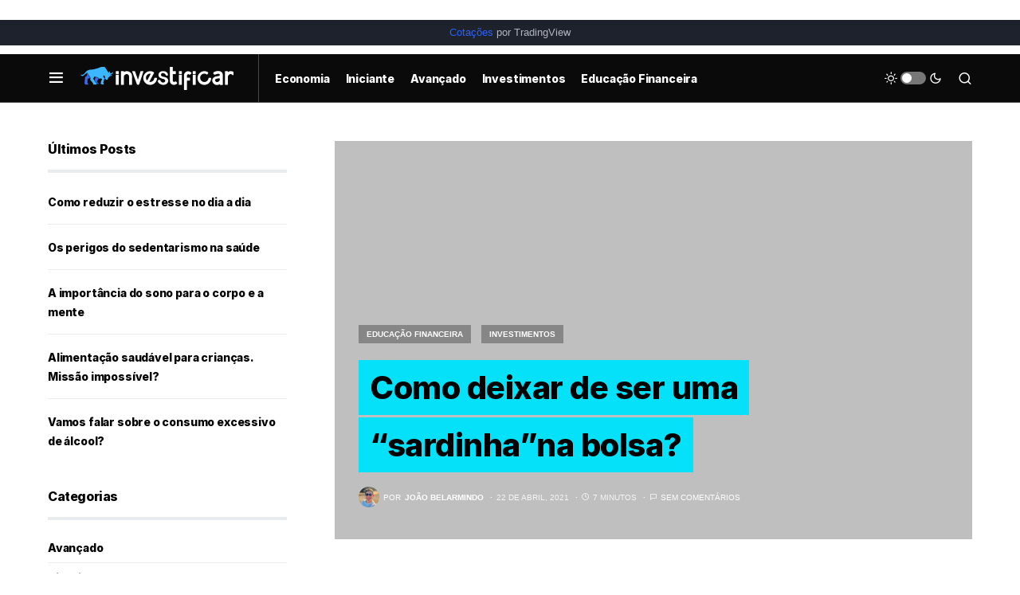

--- FILE ---
content_type: text/html; charset=utf-8
request_url: https://www.google.com/recaptcha/api2/aframe
body_size: 268
content:
<!DOCTYPE HTML><html><head><meta http-equiv="content-type" content="text/html; charset=UTF-8"></head><body><script nonce="g9NnkY5j3SB6IlqltN4ACw">/** Anti-fraud and anti-abuse applications only. See google.com/recaptcha */ try{var clients={'sodar':'https://pagead2.googlesyndication.com/pagead/sodar?'};window.addEventListener("message",function(a){try{if(a.source===window.parent){var b=JSON.parse(a.data);var c=clients[b['id']];if(c){var d=document.createElement('img');d.src=c+b['params']+'&rc='+(localStorage.getItem("rc::a")?sessionStorage.getItem("rc::b"):"");window.document.body.appendChild(d);sessionStorage.setItem("rc::e",parseInt(sessionStorage.getItem("rc::e")||0)+1);localStorage.setItem("rc::h",'1768469752961');}}}catch(b){}});window.parent.postMessage("_grecaptcha_ready", "*");}catch(b){}</script></body></html>

--- FILE ---
content_type: application/javascript; charset=utf-8
request_url: https://www.tradingview-widget.com/static/bundles/embed/76901.b9e19d21a580a2b88441.js
body_size: 16594
content:
"use strict";(self.webpackChunktradingview=self.webpackChunktradingview||[]).push([[76901],{207639:(e,t,_)=>{function i(e,...t){return e&&"object"==typeof e?(0===t.length||t.forEach((t=>{null!=t&&"object"==typeof t&&Object.keys(t).forEach((_=>{const o=e[_],r=t[_];if(r===e)return;const a=Array.isArray(r);if(r&&(s(r)||a)){let t;t=a?o&&Array.isArray(o)?o:[]:o&&s(o)?o:{},e[_]=i(t,r)}else void 0!==r&&(e[_]=r)}))})),e):e}function s(e){if(!e||"[object Object]"!==Object.prototype.toString.call(e))return!1;const t=Object.getPrototypeOf(e);if(!t)return!0;const _=Object.hasOwnProperty.toString,i=t.hasOwnProperty("constructor")&&t.constructor;return"function"==typeof i&&_.call(i)===_.call(Object)}_.d(t,{deepExtend:()=>i})},978956:(e,t,_)=>{_.d(t,{Delegate:()=>o});const i=(0,_(735566).getLogger)("Common.Delegate");function s(e){return!e.singleShot}class o{constructor(){this.fire=this._fireImpl.bind(this),this._listeners=[]}subscribe(e,t,_){this._listeners.push({object:e,member:t,singleShot:!!_,skip:!1})}unsubscribe(e,t){for(let _=0;_<this._listeners.length;++_){const i=this._listeners[_];if(i.object===e&&i.member===t){i.skip=!0,this._listeners.splice(_,1);break}}}unsubscribeAll(e){for(let t=this._listeners.length-1;t>=0;--t){const _=this._listeners[t];_.object===e&&(_.skip=!0,this._listeners.splice(t,1))}}destroy(){this._listeners=[]}_fireImpl(...e){const t=this._listeners;this._listeners=this._listeners.filter(s);const _=t.length;for(let s=0;s<_;++s){const _=t[s];if(!_.skip)try{_.member.apply(_.object||null,e)}catch(e){i.logError(`${e&&(e.stack||e.message)}`)}}}}},405942:(e,t,_)=>{_.d(t,{numOfDecimalPlaces:()=>o});var i=_(960521),s=_.n(i);function o(e){return(new(s())(e).toFixed().split(".")[1]||"").length}},954992:(e,t,_)=>{function i(e,t,_){if(t(e.value()))return void _();const i=s=>{t(s)&&(e.unsubscribe(i),_())};e.subscribe(i,{callWithLast:!0})}_.d(t,{callWhen:()=>i})},645778:(e,t,_)=>{_.d(t,{QUOTE_FIELDS:()=>s,QUOTE_FIELDS_CACHE:()=>o});var i=_(650151)
;const s=new Set(["pro_name","base_name","logo","logoid","currency-logoid","base-currency-logoid","source-logoid","short_name","web_site_url","pro_perm","timezone","current_session","last_price","lp_time","subsessions","prev_close_price","open_price","high_price","low_price","price_52_week_high","price_52_week_low","ask","ask_size","bid","bid_size","rch","rchp","rtc","rtc_time","data_frequency","reference-last-period-start","business_description","web_site_url","figi","number_of_employees","float_shares_outstanding","earnings_release_next_calendar_date","root","description","exchange","listed_exchange","type","country_code","provider_id","sector","typespecs","visible-plots-set","industry","currency_id","last_price","fractional","minmov","minmove2","pricescale","variable_tick_size","change","change_percent","volume","average_volume","market_cap_basic","market_cap_calc","total_revenue","earnings_per_share_basic_ttm","price_earnings_ttm","beta_1_year","dps_common_stock_prim_issue_fy","dividends_yield","earnings_release_next_date","earnings_per_share_forecast_next_fq","earnings_publication_type_next_fq","earnings_release_date","earnings_per_share_fq","earnings_per_share_forecast_fq","forecast_raw","last_release_date","next_release_date","reference_last_period","fundamental_currency_code","number_of_employees","web_site_url","business_description","founded","ceo","float_shares_outstanding","total_shares_outstanding","dividend_payout_ratio_ttm","dividends_yield_current","dividend_ex_date_upcoming","dividend_amount_upcoming","dividend_amount_recent","dividend_ex_date_recent","dividend_amount_h","dividend_payment_date_upcoming","dividend_payment_date_recent","total_revenue_fq_h","total_revenue_fy_h","net_income_fy_h","net_income_fq_h","total_assets_fy_h","total_assets_fq_h","total_liabilities_fy_h","total_liabilities_fq_h","cash_f_operating_activities_fy_h","cash_f_operating_activities_fq_h","cash_f_investing_activities_fy_h","cash_f_investing_activities_fq_h","cash_f_financing_activities_fy_h","cash_f_financing_activities_fq_h","fiscal_period_fy_h","fiscal_period_fq_h","fiscal_period_fh_h","earnings_release_date_fq_h","earnings_release_next_date_fq","earnings_per_share_forecast_next_fq","earnings_per_share_forecast_fq_h","earnings_per_share_fq_h","earnings_fiscal_period_fq_h","next_earnings_fiscal_period_fq","is_next_earnings_release_date_estimated","symbol-primaryname","currency_code","rates_mc","rates_fy","rates_ttm","measure","value_unit_id","value-unit-id","update_mode","language","local_description","short_description","source","source2","format","recommendation_mark","last_report_frequency","price_target_estimates_num","price_target_average","update_mode_seconds","recommendation_total","recommendation_buy","recommendation_over","recommendation_hold","recommendation_under","recommendation_sell","recommendation_total","price_target_high","price_target_low","rates_pt","rates_pt","total_revenue_fy_h","total_revenue_fq_h","total_revenue_fh_h","net_income_fy_h","net_income_fq_h","net_income_fh_h","total_assets_fy_h","total_assets_fq_h","total_assets_fh_h","total_liabilities_fy_h","total_liabilities_fq_h","total_liabilities_fh_h","cash_f_operating_activities_fy_h","cash_f_operating_activities_fq_h","cash_f_operating_activities_fh_h","cash_f_investing_activities_fy_h","cash_f_investing_activities_fq_h","cash_f_investing_activities_fh_h","cash_f_financing_activities_fy_h","cash_f_financing_activities_fq_h","cash_f_financing_activities_fh_h","fiscal_period_fy","fiscal_period_fq","fiscal_period_fh","earnings_release_date_fq_h","earnings_release_date_fy_h","earnings_release_date_fh_h","earnings_release_next_date_fq","earnings_release_next_date_fy","earnings_release_next_date_fh","earnings_release_next_time","earnings_release_time","is_next_earnings_release_date_estimated","earnings_per_share_forecast_next_fq","earnings_per_share_forecast_next_fy","earnings_per_share_forecast_next_fh","earnings_per_share_forecast_fq_h","earnings_per_share_forecast_fy_h","earnings_per_share_forecast_fh_h","earnings_per_share_fq_h","earnings_per_share_fy_h","earnings_per_share_fh_h","earnings_fiscal_period_fq_h","earnings_fiscal_period_fy_h","earnings_fiscal_period_fh_h","next_earnings_fiscal_period_fq","next_earnings_fiscal_period_fy","next_earnings_fiscal_period_fh","revenue_fq_h","revenue_fy_h","revenue_fh_h","revenue_forecast_fq_h","revenue_forecast_fy_h","revenue_forecast_fh_h","revenue_forecast_next_fq","revenue_forecast_next_fy","revenue_forecast_next_fh","revenue_seg_by_business_h","revenue_seg_by_region_h","total_revenue_fy","total_revenue_fq","total_revenue_fh","gross_profit_fy","gross_profit_fq","gross_profit_fh","ebitda_fy","ebit_fy","net_income_fy","net_income_fq","net_income_fh","total_debt_fy_h","total_debt_fq_h","total_debt_fh_h","free_cash_flow_fy_h","free_cash_flow_fq_h","free_cash_flow_fh_h","cash_n_equivalents_fy_h","cash_n_equivalents_fq_h","cash_n_equivalents_fh_h","total_current_assets_fy","total_current_assets_fq","total_current_assets_fh","total_current_liabilities_fy","total_current_liabilities_fq","total_current_liabilities_fh","total_non_current_assets_fy","total_non_current_assets_fq","total_non_current_assets_fh","total_non_current_liabilities_fy","total_non_current_liabilities_fq","total_non_current_liabilities_fh","loans_net_fy","loans_net_fy_h","loans_net_fq_h","loans_net_fh_h","total_deposits_fy","total_deposits_fy_h","total_deposits_fq_h","total_deposits_fh_h","loan_loss_allowances_fy","loan_loss_allowances_fy_h","loan_loss_allowances_fq_h","loan_loss_allowances_fh_h","reserve_to_total_capital_fy_h","reserve_to_total_capital_fq_h","reserve_to_total_capital_fh_h","unearned_premium_to_total_capital_fy_h","unearned_premium_to_total_capital_fq_h","unearned_premium_to_total_capital_fh_h","insurance_reserves_fy_h","insurance_reserves_fq_h","insurance_reserves_fh_h","policy_claims_fy_h","policy_claims_fq_h","policy_claims_fh_h","premiums_earned_fy_h","premiums_earned_fq_h","premiums_earned_fh_h","price_earnings_fq_h","price_earnings_fy_h","price_earnings_fh_h","price_sales_fq_h","price_sales_fy_h","price_sales_fh_h","diluted_net_income_ttm","total_revenue_ttm","price_earnings_current","price_sales_current","isin-displayed","cusip","interest_income_fy_h","interest_income_fq_h","interest_income_fh_h","non_interest_income_fy_h","non_interest_income_fq_h","non_interest_income_fh_h","website","doc","explorer","sources","contracts","crypto_common_categories","crypto_asset","community","dividends_availability","earnings_availability","financials_availability","documents","etf_asset_type_exposure","etf_region_exposure","top_holdings","unit-id","options-info","interest_income_fy","interest_income_fq","interest_income_fh","non_interest_income_fy","non_interest_income_fq","non_interest_income_fh","interest_expense_fy","interest_expense_fq","interest_expense_fh","loan_loss_provision_fy","loan_loss_provision_fq","loan_loss_provision_fh","non_interest_expense_fy","non_interest_expense_fq","non_interest_expense_fh","non_oper_income_fy","non_oper_income_fq","non_oper_income_fh","unusual_expense_inc_fy","unusual_expense_inc_fq","unusual_expense_inc_fh","pretax_income_fy","pretax_income_fq","pretax_income_fh","income_tax_fy","income_tax_fq","income_tax_fh","after_tax_other_income_fy","after_tax_other_income_fq","after_tax_other_income_fh","total_non_oper_income_fy","total_non_oper_income_fq","total_non_oper_income_fh","oper_income_fy","oper_income_fq","oper_income_fh","operating_expenses_fy","operating_expenses_fq","operating_expenses_fh","cost_of_goods_fy","cost_of_goods_fq","cost_of_goods_fh","equity_in_earnings_fy","equity_in_earnings_fq","equity_in_earnings_fh","minority_interest_exp_fy","minority_interest_exp_fq","minority_interest_exp_fh","discontinued_operations_fy","discontinued_operations_fq","discontinued_operations_fh","front_contract","pointvalue","unit_id","expiration","aum","asset_class","focus","expense_ratio","launch_date","issuer","brand","homepage","index_tracked","actively_managed","fund_view_mode","common_equity_tier1_ratio_fy_h","common_equity_tier1_ratio_fq_h","common_equity_tier1_ratio_fh_h","tier1_capital_ratio_fy_h","tier1_capital_ratio_fq_h","tier1_capital_ratio_fh_h","total_capital_ratio_fy_h","total_capital_ratio_fq_h","total_capital_ratio_fh_h","preferred_stock_carrying_value_fh","preferred_stock_carrying_value_fq","total_debt_fq","minority_interest_fh","minority_interest_fq","cash_n_short_term_invest_fq","cash_n_due_f_banks_fh","cash_n_due_f_banks_fq","enterprise_value_current","etf_holdings_count","contract-description","reference-last-period","all_time_high","all_time_high_day","all_time_low","all_time_low_day","outstanding_amount","nominal_value","denom_min","current_coupon","coupon_type_general","coupon_frequency","yield_to_maturity","maturity-date","days_to_maturity","bond_issuer","issue_date","bond_issuer_stock_symbol","total_issued_amount","paid_amount","bond_snp_rating_lt_h","placement_type","duration_type","maturity_type","offer_type","redemption_type","conversion_option","sinking_fund","ownership_form","daily-summary-ast","issue_status","coupon_h","sinking_fund_next_date","sinking_fund_min_amount_next","call_next_date","redemptions_h","call_notice_days","put_next_date","put_notice_days_min","seniority_level","inflation_protection","pledge_status","bond_issuer_country_of_risk","bond_issuer_cr_parent","credit_enhancement_type","credit_enhancement_status","use_of_proceeds","bond_issuer_snp_rating_lt_h","bond_issuer_snp_rating_st_h","bond_agents_tr","first_bar_time_1d","financial-indicator-id","exchange-info","underlying-symbol","strike","lotsize","option-style","has_bonds","open_time","has_bonds","dex_buys_15m","dex_sells_15m","dex_buy_volume_15m","dex_sell_volume_15m","dex_buyers_15m","dex_sellers_15m","dex_buys_1h","dex_sells_1h","dex_buy_volume_1h","dex_sell_volume_1h","dex_buyers_1h","dex_sellers_1h","dex_buys_4h","dex_sells_4h","dex_buy_volume_4h","dex_sell_volume_4h","dex_buyers_4h","dex_sellers_4h","dex_buys_12h","dex_sells_12h","dex_buy_volume_12h","dex_sell_volume_12h","dex_buyers_12h","dex_sellers_12h","dex_buys_24h","dex_sells_24h","dex_buy_volume_24h","dex_sell_volume_24h","dex_buyers_24h","dex_sellers_24h","dex_converted_symbol","dex_trading_volume_24h","dex_created_time","dex_currency","dex_currency_logoid","blockchain_addresses_urls","blockchain_addresses","base_currency","available_data_range_begin_date","available_data_range_end_date","has_etf_ownership","symbol_primary_listing","metric_ytm"]),o=new class{
constructor(e){this._cache=new Map,this._times=new Map,this._fields=[...e.fields]}update(e,t,_){const s=(0,i.ensureDefined)(e.symbolname),o=Date.now();if(this._cache.has(s)||this._cache.set(s,{symbolname:s,status:e.status,values:{}}),this._times.has(s)||this._times.set(s,new Map),"error"===e.status)return;const r=(0,i.ensureDefined)(this._cache.get(s)),a=(0,i.ensureDefined)(this._times.get(s));r.status=e.status;for(const i of this._fields)t.has(i)&&(_||void 0!==e.values[i])&&(r.values[i]=e.values[i],a.set(i,o))}get(e){return this._cache.get(e)??null}getTimes(e){return this._times.get(e)??null}fields(){return this._fields}}({fields:s})},150051:(e,t,_)=>{_.d(t,{QuoteSessionMultiplexer:()=>u});var i=_(920057),s=_(290484),o=_(446658),r=_(650151),a=_(978956),n=_(207639),l=_(900608),c=_(645778),d=_(761637);let m=!1;var h=_(332906);class u{constructor(e){this.onConnect=new a.Delegate,this.onDisconnect=new a.Delegate,this._connected=!1,this._subscriptions={},this._symbol_data={},this._delayUpdateFastSymbols=(0,s.default)(this._updateFastSymbols,250),this._throttledSymbolData={},this._extensions={},this.options={throttleTimeout:125,...e},this._session=new h.QuoteSession(e.api,["multiplexer",e.name,(0,l.randomHash)()].filter(Boolean).join("_")),this.options.extensions?.formatter&&(this._extensions.formatter=this.options.extensions.formatter(this)),this.options.extensions?.snapshot&&(this._extensions.snapshot=this.options.extensions.snapshot(this)),this.connect()}destroy(){this._session.destroy(),this._connected=!1,this.onDisconnect.fire()}internals(){return{session:()=>this._session,subscriptions:()=>this._subscriptions,data:()=>this._symbol_data}}connect(){this._session.connect(this.quoteHandler.bind(this))}quoteHandler(e){const{method:t,params:_}=e;switch(t){case"connected":this._connected||(this._connected=!0,this.onConnected());break;case"quote_list_fields":break;case"quote_symbol_data":this._connected&&this.onSymbolData(_[0]);break;case"quote_completed":this._connected&&this.onSymbolData({symbolname:_[0],complete:performance.now(),values:{}});break;case"disconnected":this._connected&&(this._connected=!1,this.onDisconnect.fire())}}onConnected(){this.setFields();const e=Object.keys(this._symbol_data);e.length&&(this._session.quoteAddSymbols(e),this._delayUpdateFastSymbols()),this.onConnect.fire()}setFields(){const{fields:e}=this.options;e&&e.length&&this._session.quoteSetFields(e)}onSymbolData(e){try{e.status&&c.QUOTE_FIELDS_CACHE.update(e,c.QUOTE_FIELDS,!1)}catch(e){}const t=e.symbolname;let _=this._throttledSymbolData[t];m&&(delete e.values.prev_close_price,void 0!==e.values.regular_close&&(e.values.prev_close_price=e.values.regular_close)),_||(_=this._throttledSymbolData[t]={fnDispatch:(0,i.default)(this.dispatchSymbolData.bind(this),this.options.throttleTimeout)}),_.cache?(0,n.deepExtend)(_.cache,e):_.cache=e,_.fnDispatch(t)}dispatchSymbolData(e){const t=this._symbol_data[e],_=this._throttledSymbolData[e].cache;if(delete this._throttledSymbolData[e].cache,this._symbol_data[e]){(0,n.deepExtend)(t,_),
t.values&&this._parseUpdateMode(t.values);for(const i in this._subscriptions){const s=this._subscriptions[i];if(s.has(e)){[...(0,r.ensureDefined)(s.get(e))].forEach((e=>{e(t,_)}))}}}}subscribe(e,t,_){this._subscriptions[e]=this._subscriptions[e]||new Map;const i=this._subscriptions[e];t=Array.isArray(t)?[...t]:[t];const s=[];t.forEach((e=>{this._symbol_data[e]?i&&i.has(e)||this._symbol_data[e].subscribers_count++:(this._symbol_data[e]={subscribers_count:1},s.push(e)),i.has(e)||i.set(e,[]);const t=(0,r.ensureDefined)(i.get(e));t.push(_),t.fast=!0,this._symbol_data[e]&&this._symbol_data[e].values&&_(this._symbol_data[e],this._symbol_data[e])})),s.length&&this._connected&&(this._session.quoteAddSymbols(s),this._delayUpdateFastSymbols())}unsubscribe(e,t,_){t=Array.isArray(t)?[...t]:[t];const i=this._subscriptions[e],s=[];for(let o=0;o<t.length;o++){const a=t[o];if(i)if(i.has(a)&&_){const e=(0,r.ensureDefined)(i.get(a)),t=e.indexOf(_);~t&&e.splice(t,1),e.length||i.delete(a)}else i.delete(a);i&&0===i.size&&delete this._subscriptions[e],this._symbol_data.hasOwnProperty(a)&&(i&&!i.has(a)&&this._symbol_data[a].subscribers_count--,this._symbol_data[a].subscribers_count||(delete this._symbol_data[a],s.push(a)))}s.length&&this._connected&&(this._session.quoteRemoveSymbols(s),this._delayUpdateFastSymbols())}setFastSymbols(e,t){if(this._subscriptions[e]){const _=this._subscriptions[e],i=Array.from(_.keys());for(let e=0;e<i.length;++e){const s=i[e];(0,r.ensureDefined)(_.get(s)).fast=-1!==t.indexOf(s)}}this._delayUpdateFastSymbols()}snapshot(e){return void 0===this._extensions.snapshot?Promise.reject("No formatter extension provided"):this._extensions.snapshot(e)}formatter(e,t){return void 0===this._extensions.formatter?Promise.reject("No formatter extension provided"):this._extensions.formatter(e,t)}_updateFastSymbols(){if(!this._connected)return;const e=this._fastSymbols();0===e.length?this._session.quoteHibernateAll():this._session.quoteFastSymbols(e)}_fastSymbols(){let e=[];for(const t in this._subscriptions){const _=this._subscriptions[t],i=Array.from(_.keys());for(let t=0;t<i.length;++t){const s=i[t];(0,r.ensureDefined)(_.get(s)).fast&&e.push(s)}}return e=(0,o.default)(e),e}_parseUpdateMode(e){(0,d.normalizeUpdateMode)(e)}}},332906:(e,t,_)=>{_.d(t,{QuoteSession:()=>s});var i=_(900608);class s{constructor(e,t=(0,i.randomHash)()){this._sessionstarted=!1,this._globalHandler=null,this._chartApi=e,this._sessionid="qs_"+t}destroy(){this._sessionstarted&&(this._chartApi.quoteDeleteSession(this._sessionid),this._sessionstarted=!1)}connected(){return this._chartApi.connected()}connect(e){this._globalHandler=e,this._chartApi.createSession(this._sessionid,this),this._chartApi.connect()}disconnect(){this._chartApi.disconnect()}quoteAddSymbols(e){this._chartApi.quoteAddSymbols(this._sessionid,e)}quoteRemoveSymbols(e){this._chartApi.quoteRemoveSymbols(this._sessionid,e)}quoteFastSymbols(e){this._chartApi.quoteFastSymbols(this._sessionid,e)}quoteSetFields(e){this._chartApi.quoteSetFields(this._sessionid,e)}onMessage(e){switch(e.method){
case"connected":this._sessionstarted||(this._chartApi.quoteCreateSession(this._sessionid),this._sessionstarted=!0);break;case"disconnected":this._sessionstarted=!1}this._globalHandler?.(e)}quoteHibernateAll(){this._chartApi.quoteHibernateAll(this._sessionid)}}},659863:(e,t,_)=>{new class{constructor(e,t){this._test=e[t]={}}provide(e,t){this._test[e]=t}}(window,"qaGlobals")},175203:(e,t,_)=>{_.d(t,{telemetry:()=>c});var i=_(251924),s=_(954912),o=_(638456),r=_(314802);_(659863);const a=(0,_(735566).getLogger)("Common.Telemetry"),n={default:15e3,site:3e5},l=["before_websocket_connection_time_frame","websocket_connection_time_frame","first_series_full_time_frame","page_full_load_time_frame","page_load_time_frame"];const c=new class{constructor(){this.reportSent=new i.Delegate,this.timeCounters={series:{marks:[]},study:{},pine:{}},this._timeoutIds={},this._commonAdditionalData={cluster:null,userId:"0"},this._reportStash={}}setSessionInfo(e){const t=this._parseCluster(e);null!==t&&(this._commonAdditionalData.cluster=t)}sendReport(e,t,_){if(!this._isAbleToSendReport(t))return;const i=this._getSubserviceType(e),s=this._getHost(e,i);if(null!==s){if(_=void 0===_?{count:1}:_,this._addReportToStash(_,t,s),!this._timeoutIds[e]){const t=n[e]??n.default;this._timeoutIds[e]=setTimeout(this._sendTelemetryToService.bind(this,e,s),t)}}else a.logError(`Unable to get host for counter: ${t}, metric type: ${e}, serivce type: ${i}`)}sendChartReport(e,t,_=!0){this._sendServiceSpecifiedReport("charts",e,t,_)}sendLineToolsStorageReport(e,t,_=!0){this._sendServiceSpecifiedReport("line_tools_storage",e,t,_)}_sendServiceSpecifiedReport(e,t,_,i=!0){this._updateUserInfo(),_=void 0===_?{count:1}:_,i&&(_=this._appendCommonAdditionalInfo(_,["cluster","userId"])),this.sendReport(e,t,_)}_updateUserInfo(){const e="user"in window&&"id"in window.user?window.user.id:"0";this._commonAdditionalData.userId=String(e)}_isAbleToSendReport(e){const t=window.TELEMETRY_HOSTS,_=l.includes(e),i=Boolean(window.TradingView?.onChartPage||(0,o.onWidget)());return t&&(!_||i)}_sendTelemetryToService(e,t){if(this._reportStash.hasOwnProperty(t)){const e=this._cropParams(this._reportStash[t]),_=this._renameAllParams(e),i={event:"report_stash",params:this._cleanAllParams(_)};a.logDebug(`Report to host: ${t}; stash: ${JSON.stringify(this._reportStash[t])}`),this.reportSent.fire(this._reportStash[t]),delete this._reportStash[t],(0,s.fetch)(`${t}/report`,{method:"POST",body:JSON.stringify(i)})}this._timeoutIds[e]=null}_getHost(e,t){const _=window.TELEMETRY_HOSTS,i=_[e]&&_[e][t];return Boolean(i)?i:null}_getSubserviceType(e){if(!["charts","site"].includes(e))return"all";let t="free";const _=window.user.is_pro;return"charts"===e&&(0,r.isOnMobileAppPage)("old")?t=_?"ios_pro":"ios_free":"charts"===e&&(0,r.isOnMobileAppPage)("new")?t=_?"android_pro":"android_free":(0,o.onWidget)()?t="widget":_&&(t="pro"),t}_parseCluster(e){let t;try{t=JSON.parse(e).session_id}catch(e){return a.logError("Could not parse cluster id (session id)"),null}const _=/(.*@)(.*)/gi.exec(t)
;return null!==_&&_.length>=3?_[2]:null}_appendCommonAdditionalInfo(e,t){return t.forEach((t=>{t in this._commonAdditionalData&&(e.additional=e.additional||{},e.additional[t]=this._commonAdditionalData[t])})),e}_cropParams(e){for(const t in e)e.hasOwnProperty(t)&&e[t].length>1e3&&(e.too_much_metrics_frame=e.too_much_metrics_frame??[],e.too_much_metrics_frame.push({value:e[t].length,additional:{event:t}}),delete e[t]);return e}_renameAllParams(e){const t={};for(const _ in e)e.hasOwnProperty(_)&&(t[_]=[],e[_].forEach((e=>{t[_].push(this._renameEntryParams(e))})));return t}_renameEntryParams(e){const t={count:"c",value:"v",text:"t",additional:"a"};return Object.keys(e).reduce(((_,i)=>(_[t[i]]=e[i],_)),{})}_cleanAllParams(e){const t={};for(const _ in e)if(e.hasOwnProperty(_)){t[_]=[];const i={c:0};e[_].forEach((e=>{const s=this._cleanEntryParams(e),o=Object.keys(s).length;1===o&&void 0!==s.c?i.c+=s.c:o>0&&t[_].push(s)})),i.c>0&&t[_].push(i),0===t[_].length&&delete t[_]}return t}_cleanEntryParams(e){const t=Object.keys(e).reduce(((t,_)=>"c"!==_&&"t"!==_||e[_]?(t[_]=e[_],t):t),{});return"c"in t||"v"in t||"t"in t?t:{}}_addReportToStash(e,t,_){_ in this._reportStash||(this._reportStash[_]={}),t in this._reportStash[_]||(this._reportStash[_][t]=[]),Object.keys(e).length>0&&this._reportStash[_][t].push(e)}}},114603:(e,t,_)=>{_.d(t,{formatNumber:()=>r,parseNumber:()=>n});var i=_(960521),s=_(259332),o=_(680574);function r(e,t,_,s,o){if(!Number.isFinite(e))return`${e}`;const r=-1===Math.sign(e)?"-":"";e=Math.abs(e);let a=void 0===_?e.toString():e.toFixed(_);if(a.includes("e")){if(!s)return`${r}${a.replace(".",t.decimalSign)}`;{const _=new i.Big(e);if(a=_.lt(1)?_.toFixed():_.toString(),a.includes("e"))return`${r}${a.replace(".",t.decimalSign)}`}}const n=a.split("."),l=n[0];let c=n[1];const d=function(e,t){let _=e.length;const i=[];for(;_>0;)i.unshift(e.slice(Math.max(_-3,0),_)),_-=3;return i.join(t)}(l,t.groupingSeparator);return void 0!==_&&(c=0===_?void 0:e.toFixed(_).slice(-_)),void 0!==o&&void 0!==c&&(c=function(e,t){let _=e.length-1;for(let i=_;i>=t&&"0"===e[i];i-=1)_-=1;return e.slice(0,_+1)}(c,o)),c?`${r}${d}${t.decimalSign}${c}`:`${r}${d}`}const a=(0,s.default)((e=>{const t=e.replace(/[-[\]{}()*+?.,\\^$|#\s]/g,"\\$&");return new RegExp(t,"gm")}));function n(e,t){if(/^(NaN|[+|-]?Infinity)$/.test(e))return parseFloat(e);e=(0,o.stripLTRMarks)(e);const _=a(t.groupingSeparator);return _&&(e=e.replace(_,"")),e=e.replace(t.decimalSign,"."),/^(\+|-)?\d+(\.\d+|\.)?(e(\+|-)?\d+)?$/.test(e)?parseFloat(e):NaN}},804805:(e,t,_)=>{let i;_.d(t,{formatterOptions:()=>s,getNumberFormat:()=>c});const s={decimalSign:".",decimalSignFractional:"'"};const o={groupingSeparator:",",decimalSign:"."},r={groupingSeparator:".",decimalSign:","},a={groupingSeparator:" ",decimalSign:","},n={groupingSeparator:"",decimalSign:"."},l=new Map([["en",o],["th",o],["ja",o],["ko",o],["zh",o],["zh_TW",o],["ar",o],["he_IL",o],["ms_MY",o],["vi",o],["de",r],["es",r],["it",r],["tr",r],["pt",r],["id_ID",r],["fr",a],["pl",a],["ru",a]]);function c(e){if(e)return{
decimalSign:s.decimalSign,groupingSeparator:""};const t=i||window.language||"";return l.get(t)??n}},236798:(e,t,_)=>{_.d(t,{DecimalPriceFormatterImpl:()=>c});var i=_(960521),s=_(735566),o=_(99062),r=_(114603),a=_(866893),n=_(804805);const l=(0,s.getLogger)("Chart.DecimalPriceFormatter");class c extends o.PriceFormatterImplementationBase{constructor(e){super(e);const{minMove2:t,ignoreLocaleNumberFormat:_,noExponentialForm:i}=e;void 0!==t&&10!==t&&0!==t&&1!==t&&l.logDebug("invalid minmove2"),this._ignoreLocaleNumberFormat=_,this._noExponentialForm=i}hasForexAdditionalPrecision(){return 10===this._minMove2}_parseUnsigned(e,t){return this._parseAsDecimal(e,t)}_formatUnsigned(e,t){const{tailSize:_,cutFractionalByPrecision:i=!1,variableMinTickDataPrice:s,ignoreLocaleNumberFormat:r,noExponentialForm:a,removeAllEndingZeros:n=!1}=t,l={price:Math.abs(e),priceScale:this._priceScale,minMove:this._minMove,fractionalLength:this._fractionalLength,tailSize:_,cutFractionalByPrecision:i,ignoreLocaleNumberFormat:r,noExponentialForm:a,removeAllEndingZeros:n};return void 0!==this._variableMinTickData&&(Object.assign(l,(0,o.variableMinTickParamsByPrice)(!1,this._variableMinTickData,s??l.price)),this._ignoreMinMove&&(l.minMove=1)),this._formatAsDecimal(l)}_formatAsDecimal(e){const{price:t,priceScale:_,minMove:s,fractionalLength:o=0,tailSize:l=0,cutFractionalByPrecision:c,ignoreLocaleNumberFormat:d=this._ignoreLocaleNumberFormat,noExponentialForm:m=this._noExponentialForm,removeAllEndingZeros:h}=e,u=(0,n.getNumberFormat)(d);if(t>=1e21&&!m)return t.toString().replace(".",u.decimalSign);const p=Math.pow(10,l)*_/(c?1:s),g=1/p;let f;if(p>1)f=Math.floor(t);else{const e=Math.floor(Math.round(t/g)*g);f=0===Math.round((t-e)/g)?e:e+g}let b="";if(p>1){let e=c?new i.Big(t).mul(p).round(void 0,0).minus(new i.Big(f).mul(p)).toNumber():parseFloat((Math.round(t*p)-f*p).toFixed(o));e>=p&&(e-=p,f+=1),e=c?new i.Big(e).round(o,0).toNumber():parseFloat(e.toFixed(o))*s;const _=(0,a.numberToStringWithLeadingZero)(e,o+l);if(!m&&t<1&&o>=10&&_.startsWith("0000")){let e=4;for(let t=e;t<_.length&&"0"===_[t];t++)e++;const t=this._removeEndingZeros(_.slice(e),o);return""===t?"0":`0${u.decimalSign}${t}e-${e}`}const r=this._removeEndingZeros(_,h?_.length:l);b=r?u.decimalSign+r:r}const y=(0,r.formatNumber)(f,u,void 0,m);return y.includes("e")?y:y+b}_parseAsDecimal(e,t={}){const{ignoreLocaleNumberFormat:_}=t,i=(0,n.getNumberFormat)(this._ignoreLocaleNumberFormat||_),s=(0,r.parseNumber)(e,i);return Number.isFinite(s)?{value:s,res:!0,suggest:this.formatImpl(s)}:{error:this._formatterErrors.custom,res:!1}}}},766768:(e,t,_)=>{_.d(t,{FractionalPriceFormatterImpl:()=>l});var i=_(650151),s=_(735566),o=_(99062),r=_(866893),a=_(804805);const n=(0,s.getLogger)("Chart.FractionalPriceFormatter");class l extends o.PriceFormatterImplementationBase{constructor(e){super(e);const{minMove2:t}=e;null!=t&&t>0&&2!==t&&4!==t&&8!==t&&n.logDebug("invalid minmove2")}hasForexAdditionalPrecision(){return!1}_parseUnsigned(e){
return this._minMove2?this._parseAsDoubleFractional(e):this._parseAsSingleFractional(e)}_formatUnsigned(e,t){const{tailSize:_,variableMinTickDataPrice:s}=t,r={price:Math.abs(e),priceScale:this._priceScale,minMove:this._minMove,minMove2:this._minMove2,fractionalLength:(0,i.ensureDefined)(this._fractionalLength),tailSize:_};return void 0!==this._variableMinTickData&&Object.assign(r,(0,o.variableMinTickParamsByPrice)(!0,this._variableMinTickData,s??r.price)),this._formatAsFractional(r)}_parseAsSingleFractional(e){let t=o.intRegexp.exec(e);if(t){const t=parseFloat(e);return{value:t,res:!0,suggest:this.formatImpl(t)}}if(t=new RegExp("^(-?)([0-9]+)\\"+a.formatterOptions.decimalSignFractional+"([0-9]+)$").exec(e),t){const e=!!t[1],_=parseInt(t[2]),i=this._priceScale,s=this._patchFractPart(parseInt(t[3]),1,i);if(s>=i||s<0)return{error:this._formatterErrors.fraction,res:!1};let o=_+s/i;return e&&(o=-o),{value:o,res:!0,suggest:this.formatImpl(o)}}return{error:this._formatterErrors.custom,res:!1}}_parseAsDoubleFractional(e){let t=o.intRegexp.exec(e);if(t){const t=parseFloat(e);return{value:t,res:!0,suggest:this.formatImpl(t)}}if(t=new RegExp("^(-?)([0-9]+)\\"+a.formatterOptions.decimalSignFractional+"([0-9]+)\\"+a.formatterOptions.decimalSignFractional+"([0-9]+)$").exec(e),t){const e=!!t[1],_=parseInt(t[2]),i=void 0!==this._minMove2&&null!==this._minMove2?this._minMove2:NaN,s=this._priceScale/i,o=this._minMove2,r=this._patchFractPart(parseInt(t[3]),1,s),a=this._patchFractPart(parseInt(t[4]),2,o);if(r>=s||r<0)return{error:this._formatterErrors.fraction,res:!1};if(null!=o&&a>=o||a<0)return{error:this._formatterErrors.secondFraction,res:!1};let n=null!=o?_+r/s+a/(s*o):NaN;return e&&(n=-n),{value:n,res:!0,suggest:this.formatImpl(n)}}return{error:this._formatterErrors.custom,res:!1}}_patchFractPart(e,t,_){const i={0:0,5:1},s={0:0,2:1,5:2,7:3},o={0:0,1:1,2:2,3:3,5:4,6:5,7:6,8:7};return 2===_?void 0===i[e]?-1:i[e]:4===_?void 0===s[e]?-1:s[e]:8===_&&2===t?void 0===o[e]?-1:o[e]:e}_formatAsFractional(e){const{price:t,tailSize:_,priceScale:i,minMove:s,minMove2:o,fractionalLength:n}=e,l=i/s;let c=Math.floor(t),d=_?Math.floor(t*l)-c*l:Math.round(t*l)-c*l;d===l&&(d=0,c+=1);let m="";if(_){let e=(t-c-d/l)*l;e=Math.round(e*Math.pow(10,_)),m=(0,r.numberToStringWithLeadingZero)(e,_),m=this._removeEndingZeros(m,_)}if(!n)throw new Error("_fractionalLength is not calculated");let h="";if(o){const e=d%o;d=(d-e)/o;const t=(0,r.numberToStringWithLeadingZero)(d,n),_=this._getFractPart(e,2,o);h=t+a.formatterOptions.decimalSignFractional+_}else d=this._getFractPart(d,1,i),h=(0,r.numberToStringWithLeadingZero)(d*s,n);return c.toString()+a.formatterOptions.decimalSignFractional+h+m}_getFractPart(e,t,_){const i=[0,5],s=[0,2,5,7],o=[0,1,2,3,5,6,7,8];return 2===_?void 0===i[e]?-1:i[e]:4===_?void 0===s[e]?-1:s[e]:8===_&&2===t?void 0===o[e]?-1:o[e]:e}}},99062:(e,t,_)=>{_.d(t,{PriceFormatterImplementationBase:()=>c,calculateDecimal:()=>n,intRegexp:()=>a,variableMinTickParamsByPrice:()=>l});var i=_(650151),s=_(444372),o=_(601316),r=_(680574)
;const a=new RegExp(/^(-?)[0-9]+$/);function n(e,t,_,i){let s=0;if(e>0&&t>0){let t=e;for(_&&i&&(t/=i);t>1;)t/=10,s++}return s}function l(e,t,_){const s=(0,i.ensureNotNull)((0,o.getMinTickData)({price:_,minTick:null,variableMinTickData:t,shouldCheckForEquality:!0})),{priceScale:r,minMove:a,minMove2:l}=s;return{priceScale:r,minMove:a,fractionalLength:n(r,a,e,l)}}class c{constructor(e){this._formatterErrors={custom:s.t(null,void 0,_(366123)),fraction:s.t(null,void 0,_(339643)),secondFraction:s.t(null,void 0,_(370784))};const{priceScale:t,minMove:i,minMove2:r,ignoreMinMove:a,variableMinTick:n,fractionalLength:l}=e;this._priceScale=t,this._minMove=i,this._minMove2=r,this._ignoreMinMove=a,this._variableMinTickData=void 0===n?void 0:(0,o.makeVariableMinTickData)({priceScale:t,minMove:i,minMove2:r},n),this._fractionalLength=l}formatImpl(e,t={}){const{signPositive:_,signNegative:i=!0,tailSize:s,cutFractionalByPrecision:o=!1,useRtlFormat:a=!0,variableMinTickDataPrice:n,ignoreLocaleNumberFormat:l,noExponentialForm:c,removeAllEndingZeros:d}=t;let m="";e<0?m=!1===i?"":"−":e&&!0===_&&(m="+");const h=this._formatUnsigned(Math.abs(e),{tailSize:s,cutFractionalByPrecision:o,variableMinTickDataPrice:n,ignoreLocaleNumberFormat:l,noExponentialForm:c,removeAllEndingZeros:d}),u="0"===h?h:m+h;return a?(0,r.forceLTRStr)(u):u}parse(e,t){return"+"===(e=(e=(0,r.stripLTRMarks)(e)).replace("−","-"))[0]&&(e=e.substring(1)),this._parseUnsigned(e,t)}_removeEndingZeros(e,t){for(let _=0;_<t&&"0"===e[e.length-1];_++)e=e.substring(0,e.length-1);return e}}},864671:(e,t,_)=>{function i(e,t,_,i,s){let o="";if(i=i?"; path="+i:"",s=s?"; domain="+s:"",_){const e=new Date;e.setTime(e.getTime()+24*_*60*60*1e3),o="; expires="+e.toUTCString()}else o="";document.cookie=e+"="+t+o+s+i}function s(e){const t=e+"=",_=document.cookie.split(";");for(let e=0;e<_.length;e++){let i=_[e];for(;" "===i.charAt(0);)i=i.substring(1,i.length);if(0===i.indexOf(t))return i.substring(t.length,i.length)}return null}_.d(t,{get:()=>s,set:()=>i})},172840:(e,t,_)=>{function i(e,t=!1){"loading"!==document.readyState?t?setTimeout((()=>e()),1):e():document.addEventListener("DOMContentLoaded",(()=>e()))}_.d(t,{whenDocumentReady:()=>i});new Promise((e=>{i(e)}))},773364:e=>{
e.exports=JSON.parse('{"adx":"widget_user_token-adx","adxD":"widget_user_token-adxD","agencialbmcombr":"widget_user_token-agencialbmcombr","aljaziracapitalD":"widget_user_token-aljaziracapitalD","aljaziracapitalRT":"widget_user_token-aljaziracapitalRT","alrajhicapitalcomD":"widget_user_token-alrajhicapitalcomD","alrajhicapitalcomRT":"widget_user_token-alrajhicapitalcomRT","ambito":"widget_user_token-ambito","artechecom":"widget_user_token-ArtecheD","atlcapital":"widget_user_token-atlcapital","bankirosru":"widget_user_token-bankirosru","bbvach":"widget_user_token-bbvach","beeksgroup":"widget_user_token-beeksgroup","belugagroupru":"widget_user_token-belugagroupru","bivacom":"widget_user_token-bivacom","bluefield":"widget_user_token-bluefield","bluelinefutures":"widget_user_token-bluelinefutures","bovespa":"widget_user_token-bmfbovespacombr","bytetravel":"widget_user_token-bytetravel","cboecanada":"widget_user_token-cboecanada","championnatbourse":"widget_user_token-championnatbourse","cincodias":"widget_user_token-cincodias","ceocaD":"widget_user_token-ceocaD","ceocaRT":"widget_user_token-ceocaRT","cmcmarkets":"widget_user_token-cmcmarkets","copees":"widget_user_token-copees","cselk":"widget_user_token-cselk","dailyfx":"widget_user_token-dailyfx","deepsearch":"widget_user_token-deepsearch","derayahcom":"widget_user_token-derayahcom","dfmaeD":"widget_user_token-dfmaeD","dfmaeRT":"widget_user_token-dfmaeRT","dolarhoy":"widget_user_token-dolarhoy","easynvestcombr":"widget_user_token-easynvestcombr","edaily":"widget_user_token-edaily","elconfidencial":"widget_user_token-elconfidencial","elespanolcom":"widget_user_token-elespanolcom","elobreroes":"widget_user_token-elobreroes","elnacionalD":"widget_user_token-ElNacionalD","elpaisfinanciero":"widget_user_token-elpaisfinanciero","elperiodicodelaenergia":"widget_user_token-elperiodicodelaenergia","euqueroinvestir":"widget_user_token-euqueroinvestircom","eurex":"widget_user_token-eurex","eurofins":"widget_user_token-eurofins","epe":"widget_user_token-epe","europapresses":"widget_user_token-europapresses","finanzasD":"widget_user_token-FinanzasD","forbescombr":"widget_user_token-forbescombr","genialinvestimentos":"widget_user_token-genialinvestimentos","healthitalia":"widget_user_token-healthitalia","hegnarno":"widget_user_token-hegnarno","hipotecariocomar":"widget_user_token-hipotecariocomar","igcom":"widget_user_token-igcom","investegatecouk":"widget_user_token-investegatecouk","investopedia":"widget_user_token-investopedia","integralyatirim":"widget_user_token-integralyatirim","ivsgroup":"widget_user_token-ivsgroup","boersenzeitung":"widget_user_token-boersenzeitung","lainformacioncom":"widget_user_token-lainformacioncom","marcopolocombr":"widget_user_token-marcopolocombr","mercadofinancierocom":"widget_user_token-mercadofinancierocom","moex":"widget_user_token-moex","moneytimescombr":"widget_user_token-moneytimescombr","monitordomercadoD":"widget_user_token-monitordomercadoD","mynetcom":"widget_user_token-mynetcom","negocios":"widget_user_token-negocios","NGX":"widget_user_token-NGX","NoticiasagricolaD":"widget_user_token-noticiasagricolaD","nsecokr":"widget_user_token-nsecokr","okdiario":"widget_user_token-okdiario","panafricanresourcescom":"widget_user_token-panafricanresourcescom","pse":"widget_user_token-pse","poder360":"widget_user_token-poder360","pseD":"widget_user_token-pseD","riyadhcapitalD":"widget_user_token-riyadhcapitalD","riyadhcapitalRT":"widget_user_token-riyadhcapitalRT","qecomqa":"widget_user_token-qecomqa","samolet":"widget_user_token-samolet","seeingmachinescom":"widget_user_token-seeingmachinescom","seudinheiro":"widget_user_token-seudinheiro","softwareag":"widget_user_token-softwareag","sogeclair":"widget_user_token-sogeclair","sgcompanyit":"widget_user_token-sgcompanyit","sharejunction":"widget_user_token-sharejunction","smartlab-custom":"widget_user_token-smartlab","smartlab":"widget_user_token-smartlab","spacemoneycombr":"widget_user_token-spacemoneycombr","stonexwdg":"widget_user_token-stonex£-!www.stonex.com","stoxio":"widget_user_token-stoxio","stonex":"widget_user_token-stonex","toroinvestimentoscom":"widget_user_token-toroinvestimentoscom","thecsecom":"widget_user_token-thecsecom","tradersclubbrasil":"widget_user_token-tradersclubbrasil","tradersclubbrasilD":"widget_user_token-tradersclubbrasilD","tradingview":"widget_user_token-tradingview","xtools":"widget_user_token-xtools","twitter":"widget_user_token-twitter","velocitycompositescom":"widget_user_token-velocitycompositescom","vocesaabrilcombr":"widget_user_token-vocesaabrilcombr","wealthsimple":"widget_user_token-wealthsimple£-!my.wealthsimple.com","xCrtyJksp":"widget_user_token-xCrtyJksp","xpicombr":"widget_user_token-xpicombr"}')
},394320:e=>{e.exports=JSON.parse('{"cme":{"INDICATORS_ON_CHART":{"limit":99999}},"bovespa":{"INDICATORS_ON_CHART":{"limit":99999}},"qecomqa":{"INDICATORS_ON_CHART":{"limit":99999}}}')},749057:e=>{
e.exports=JSON.parse('{"free":{"CHAT_ASSISTANT":{"limit":5,"disable_on_trial":true},"CHART_STORAGE":{"limit":1},"MULTIPLE_CHARTS":{"limit":1},"INDICATORS_ON_CHART":{"limit":2},"FUNDAMENTALS_ON_CHART":{"limit":1},"HISTORICAL_BARS":{"limit":5},"STUDY_ON_STUDY":{"limit":800,"child_limit":1},"SERVER_SIDE_ALERTS":{"overall_limit":2000,"limit":3,"complex_limit":0,"primitive_limit":3},"SCREENER_INTERVALS":{"interval":["1D","1W","1M"]},"STUDY_TEMPLATES":{"limit":1},"SIMULTANEOUS_CONNECTIONS":{"limit":1},"BACKEND_CONNECTIONS":{"limit":2},"IDEA_SOCIAL_LINKS":{"socials":["Twitter","Youtube"]},"MULTICOLOR_FLAGGED_SYMBOLS":{"limit":1},"WATCHLIST_SYMBOLS":{"limit":30},"VIDEO_IDEAS_LENGTH":{"limit":20},"CREATE_MORE_PORTFOLIOS":{"limit":1},"PORTFOLIO_TRANSACTIONS":{"limit":2000},"PORTFOLIO_HOLDINGS":{"limit":20}},"pro":{"BACKTESTING_CHART_EXPAND":{},"CHAT_ASSISTANT":{"limit":5,"disable_on_trial":true},"PERSONAL_SUPPORT":{"disable_on_trial":true},"CHART_STORAGE":{"limit":5},"MULTIPLE_CHARTS":{"limit":2},"MARKET_DATA_LIMITS":{"limit":2,"primitive_limit":2},"CUSTOM_INTERVALS":{},"MULTIPLE_WATCHLISTS":{},"IMPORT_WATCHLISTS":{},"EXPORT_WATCHLISTS":{},"INDICATORS_ON_CHART":{"limit":5},"FUNDAMENTALS_ON_CHART":{"limit":4},"TV_PROSTUDIES":{"study_packages":["tv-chartpatterns"]},"HISTORICAL_BARS":{"limit":10},"TV_VOLUMEBYPRICE":{"study_packages":["tv-volumebyprice"]},"STUDY_ON_STUDY":{"limit":800,"child_limit":1},"TICK_BY_TICK_PUSH_DATA":{},"SERVER_SIDE_ALERTS":{"overall_limit":2000,"limit":20,"complex_limit":20,"primitive_limit":20},"SCREENER_AUTO_REFRESH":{},"SCREENER_NEW_AUTO_REFRESH":{},"SCREENER_EXPORT_DATA":{},"SCREENER_NEW_EXPORT_CSV_DATA":{},"SCREENER_NEW_SHOW_RESTRICTED_DATA":{},"SHOW_BONDS_RESTRICTED_DATA":{},"PORTFOLIO_DATA_LIMIT":{},"CREATE_MORE_PORTFOLIOS":{"limit":3},"PORTFOLIO_TRANSACTIONS":{"limit":5000},"PORTFOLIO_HOLDINGS":{"limit":50},"SCREENER_INTERVALS":{"interval":["1m","5m","15m","30m","1h","2h","4h","1D","1W","1M"]},"NO_SPONSORED_ADS":{"disable_on_lite_plan":"exclude_mobile"},"STUDY_TEMPLATES":{"limit":99999},"SIMULTANEOUS_CONNECTIONS":{"limit":1},"BACKEND_CONNECTIONS":{"limit":10},"IDC_AVAILABLE_DELAY":{},"STATUS":{"disable_on_trial":true},"BAR_REPLAY_INTRADAY":{"limit":1},"MULTIFLAGGED_SYMBOLS_LISTS":{},"SHOWS":{"disable_on_trial":true},"ALERTS_WEBHOOK":{},"DEEP_FUNDAMENTALS_HISTORY":{},"PUBLISH_PROTECTED_SCRIPTS":{"disable_on_trial":true},"IDEA_SOCIAL_LINKS":{"socials":["Twitter","Youtube"]},"EXTENDED_SOCIAL_LINKS":{"socials":["Facebook","Instagram"],"disable_on_trial":true},"MULTI_MONITOR":{},"MULTICOLOR_FLAGGED_SYMBOLS":{"limit":7},"INTRADAY_EXCHANGE":{},"VOLUME_PROFILE":{},"STREAMS_ACCESS":{"followers":10},"SMS_2FA_VERIFICATION":{"disable_on_trial":true},"SOCIAL_ACTIVITY":{"disable_on_trial":true},"WATCHLIST_SYMBOLS":{"limit":1000},"FIELDS_PERMISSIONS":{"items":["refbonds"]},"CUSTOM_RANGE_BARS":{},"FASTEST_DATA_FLOW":{},"SESSION_VOLUME_PROFILE":{},"SHOW_ETF_HOLDINGS_DATA":{}},"pro_realtime":{"extends":"pro","CHART_STORAGE":{"limit":10},"MULTIPLE_CHARTS":{"limit":4},"MARKET_DATA_LIMITS":{"limit":4,"primitive_limit":4},"INDICATORS_ON_CHART":{"limit":10},"FUNDAMENTALS_ON_CHART":{"limit":7},"TV_PROSTUDIES":{"study_packages":["tv-prostudies","tv-chartpatterns"]},"STUDY_ON_STUDY":{"limit":800,"child_limit":9},"SERVER_SIDE_ALERTS":{"overall_limit":2000,"limit":100,"complex_limit":100,"primitive_limit":100},"ALERTS_MULTICONDITIONS":{"condition_limit":5},"CHAT_ASSISTANT":{"limit":5,"disable_on_trial":true},"CAN_EDIT_PUBLIC_CHATS":{"disable_on_trial":true},"BACKEND_CONNECTIONS":{"limit":20},"EXPORT_CHART_DATA":{},"CUSTOM_FORMULAS":{},"INTRADAY_EXOTIC_CHARTS":{},"KAGI_RENKO":{},"INTRADAY_SPREAD":{},"CUSTOM_CHATS":{},"BACKTESTING_EXPORT":{},"CREATE_MORE_PORTFOLIOS":{"limit":4},"PORTFOLIO_HOLDINGS":{"limit":75}},"pro_premium":{"extends":"pro_realtime","USE_BAR_MAGNIFIER":{},"CHART_STORAGE":{"limit":99999},"MULTIPLE_CHARTS":{"limit":8},"MARKET_DATA_LIMITS":{"limit":6,"primitive_limit":6},"INDICATORS_ON_CHART":{"limit":25},"FUNDAMENTALS_ON_CHART":{"limit":10},"FUNDAMENTAL_GRAPHS_LARGE_TIME_RANGE":{},"CHAT_ASSISTANT":{"limit":99999,"disable_on_trial":true},"CHART_PATTERNS":{"study_packages":["tv-chartpatterns","tv-chart_patterns"]},"HISTORICAL_BARS":{"limit":20},"STUDY_ON_STUDY":{"limit":800,"child_limit":24},"SERVER_SIDE_ALERTS":{"overall_limit":2000,"limit":400,"complex_limit":400,"primitive_limit":400,"watchlist_limit":2,"overall_watchlist_limit":5},"SIMULTANEOUS_CONNECTIONS":{"limit":2},"BACKEND_CONNECTIONS":{"limit":50},"IDEA_SIGNATURE":{"disable_on_trial":true},"PROFILE_WEBSITE_FIELD":{"disable_on_trial":true},"BAR_REPLAY_INTRADAY":{"limit":4},"BAR_REPLAY_1S":{},"ALERTS_NO_EXPIRATION":{},"PUBLISH_INVITE_ONLY_SCRIPTS":{"disable_on_trial":true},"EXPORT_CHART_DATA":{},"DEEP_HISTORY_BACKTEST":{},"ALERTS_ON_SECONDS":{},"PERMANENT_STREAM_RECORDS":{},"EXTENDED_SOCIAL_LINKS":{"socials":["Facebook","Instagram","Website"],"disable_on_trial":true},"SECONDS_INTERVALS":{},"TPO_PERIODIC":{"study_packages":["tv-volumebyprice"]},"TPO_CHART_STYLE":{},"VOLUME_CANDLES":{},"VIDEO_IDEAS_LENGTH":{"limit":60},"VOLUME_FOOTPRINT":{},"PINE_SCREENER":{},"CREATE_MORE_PORTFOLIOS":{"limit":5},"PORTFOLIO_HOLDINGS":{"limit":100},"SOCIAL_TRUSTED_USER":{"disable_on_trial":true}},"pro_expert":{"extends":"pro_premium","INDICATORS_ON_CHART":{"limit":30},"FUNDAMENTALS_ON_CHART":{"limit":15},"STUDY_ON_STUDY":{"limit":800,"child_limit":29},"MULTIPLE_CHARTS":{"limit":10},"MARKET_DATA_LIMITS":{"limit":12,"primitive_limit":12},"HISTORICAL_BARS":{"limit":25},"SERVER_SIDE_ALERTS":{"overall_limit":2000,"limit":600,"complex_limit":600,"primitive_limit":600,"watchlist_limit":10,"overall_watchlist_limit":20},"BACKEND_CONNECTIONS":{"limit":80},"BAR_REPLAY_INTRADAY":{"limit":6},"BAR_REPLAY_1S":{},"BAR_REPLAY_1T":{},"EXPORT_FINANCIALS_DATA":{},"TICK_INTERVALS":{},"FIRST_PRIORITY_SUPPORT":{},"BUY_PRO_DATA":{},"CREATE_MORE_PORTFOLIOS":{"limit":6},"PORTFOLIO_HOLDINGS":{"limit":125}},"pro_premium_expert":{"extends":"pro_expert","INDICATORS_ON_CHART":{"limit":50},"FUNDAMENTALS_ON_CHART":{"limit":25},"STUDY_ON_STUDY":{"limit":800,"child_limit":49},"MULTIPLE_CHARTS":{"limit":16},"MARKET_DATA_LIMITS":{"limit":99999,"primitive_limit":25},"HISTORICAL_BARS":{"limit":40},"SERVER_SIDE_ALERTS":{"overall_limit":4000,"limit":1000,"complex_limit":1000,"primitive_limit":1000,"watchlist_limit":15,"overall_watchlist_limit":30},"BACKEND_CONNECTIONS":{"limit":200},"BAR_REPLAY_INTRADAY":{"limit":10},"CREATE_MORE_PORTFOLIOS":{"limit":7},"PORTFOLIO_HOLDINGS":{"limit":150}}}')
},976125:e=>{
e.exports=JSON.parse('{"14851":{},"custom_items_in_context_menu":{},"countdown":{},"symbol_search_parser_mixin":{},"pay_attention_to_ticker_not_symbol":{},"graying_disabled_tools_enabled":{},"update_study_formatter_on_symbol_resolve":{},"constraint_dialogs_movement":{},"phone_verification":{},"show_trading_notifications_history":{},"show_interval_dialog_on_key_press":{},"header_interval_dialog_button":{"subsets":["show_interval_dialog_on_key_press"]},"header_fullscreen_button":{},"header_symbol_search":{},"symbol_search_hot_key":{},"header_resolutions":{"subsets":["header_interval_dialog_button"]},"header_chart_type":{},"header_settings":{},"header_indicators":{},"header_compare":{},"header_undo_redo":{},"header_quick_search":{},"header_screenshot":{},"header_saveload":{},"study_on_study":{},"scales_date_format":{},"scales_time_hours_format":{},"header_widget":{"subsets":["header_widget_dom_node","header_symbol_search","header_resolutions","header_chart_type","header_settings","header_indicators","header_compare","header_undo_redo","header_quick_search","header_fullscreen_button","compare_symbol","header_screenshot"]},"legend_widget":{},"compare_symbol":{"subsets":["header_compare"]},"property_pages":{"subsets":["show_chart_property_page","chart_property_page"]},"show_chart_property_page":{},"chart_property_page":{"subsets":["chart_property_page_scales","chart_property_page_trading","chart_property_page_right_margin_editor"]},"left_toolbar":{},"right_toolbar":{},"hide_left_toolbar_by_default":{},"control_bar":{},"widget_logo":{},"timeframes_toolbar":{},"edit_buttons_in_legend":{"subsets":["show_hide_button_in_legend","format_button_in_legend","study_buttons_in_legend","delete_button_in_legend","legend_inplace_edit"]},"show_hide_button_in_legend":{},"object_tree_legend_mode":{},"format_button_in_legend":{},"study_buttons_in_legend":{},"delete_button_in_legend":{},"legend_inplace_edit":{},"broker_button":{},"buy_sell_buttons":{"subsets":["broker_button"]},"pane_context_menu":{},"scales_context_menu":{},"legend_context_menu":{},"context_menus":{"subsets":["pane_context_menu","scales_context_menu","legend_context_menu","objects_tree_context_menu"]},"items_favoriting":{},"save_chart_properties_to_local_storage":{},"use_localstorage_for_settings":{"subsets":["items_favoriting","save_chart_properties_to_local_storage"]},"handle_scale":{"subsets":["mouse_wheel_scale","pinch_scale","axis_pressed_mouse_move_scale"]},"handle_scroll":{"subsets":["mouse_wheel_scroll","pressed_mouse_move_scroll","horz_touch_drag_scroll","vert_touch_drag_scroll"]},"plain_studymarket":{},"disable_resolution_rebuild":{},"border_around_the_chart":{},"charting_library_debug_mode":{},"saveload_requires_authentication":{},"saveload_storage_customization":{},"volume_force_overlay":{},"create_volume_indicator_by_default":{},"create_volume_indicator_by_default_once":{},"saved_charts_count_restriction":{},"lean_chart_load":{},"stop_study_on_restart":{},"star_some_intervals_by_default":{},"move_logo_to_main_pane":{},"show_animated_logo":{},"link_to_tradingview":{},"logo_without_link":{},"logo_always_maximized":{},"right_bar_stays_on_scroll":{},"chart_content_overrides_by_defaults":{},"snapshot_trading_drawings":{},"allow_supported_resolutions_set_only":{},"widgetbar_tabs":{"subsets":["right_toolbar"]},"show_object_tree":{"subsets":["right_toolbar"]},"dom_widget":{"subsets":["right_toolbar"]},"collapsible_header":{},"study_templates":{},"side_toolbar_in_fullscreen_mode":{},"header_in_fullscreen_mode":{},"remove_library_container_border":{},"whotrades_auth_only":{},"support_multicharts":{},"display_market_status":{},"display_data_mode":{},"datasource_copypaste":{},"drawing_templates":{"subsets":["linetoolpropertieswidget_template_button"]},"expand_symbolsearch_items":{},"symbol_search_three_columns_exchanges":{},"symbol_search_flags":{},"symbol_search_limited_exchanges":{},"bugreport_button":{"subsets":["right_toolbar"]},"header_trade_button":{},"symbol_search_highlight_active_symbol":{},"footer_publish_idea_button":{},"text_notes":{},"show_source_code":{},"symbol_info":{},"no_bars_status":{},"clear_bars_on_series_error":{},"hide_loading_screen_on_series_error":{},"seconds_resolution":{},"dont_show_boolean_study_arguments":{},"hide_last_na_study_output":{},"price_scale_always_last_bar_value":{},"study_dialog_fundamentals_economy_addons":{},"uppercase_instrument_names":{},"trading_notifications":{},"chart_crosshair_menu":{},"japanese_chart_styles":{},"hide_series_legend_item":{},"hide_study_overlay_legend_item":{},"hide_study_compare_legend_item":{},"linetoolpropertieswidget_template_button":{},"use_overrides_for_overlay":{},"timezone_menu":{},"main_series_scale_menu":{},"show_login_dialog":{},"remove_img_from_rss":{},"bars_marks":{},"chart_scroll":{},"chart_zoom":{},"source_selection_markers":{},"low_density_bars":{},"end_of_period_timescale_marks":{},"open_account_manager":{},"show_order_panel_on_start":{},"order_panel":{"subsets":["order_panel_close_button","order_panel_undock","right_toolbar","order_info"]},"multiple_watchlists":{},"watchlist_import_export":{},"study_overlay_compare_legend_option":{},"mobile_app_action_open_details_webview":{},"custom_resolutions":{},"referral_program_for_widget_owners":{},"mobile_trading":{},"real_brokers":{},"quick_trading_panel":{},"no_min_chart_width":{},"lock_visible_time_range_on_resize":{},"pricescale_currency":{},"cropped_tick_marks":{},"trading_account_manager":{},"disable_sameinterval_aligning":{},"display_legend_on_all_charts":{},"chart_style_hilo":{},"chart_style_hilo_last_price":{},"pricescale_unit":{},"show_spread_operators":{},"hide_exponentiation_spread_operator":{},"hide_reciprocal_spread_operator":{},"compare_symbol_search_spread_operators":{},"studies_symbol_search_spread_operators":{},"hide_resolution_in_legend":{},"hide_unresolved_symbols_in_legend":{},"fix_left_edge":{},"study_symbol_ticker_description":{},"two_character_bar_marks_labels":{},"tick_resolution":{},"secondary_series_extend_time_scale":{},"hide_volume_ma":{},"small_no_display":{},"charting_library_single_symbol_request":{},"use_ticker_on_symbol_info_update":{},"show_zoom_and_move_buttons_on_touch":{},"hide_main_series_symbol_from_indicator_legend":{},"chart_hide_close_position_button":{},"chart_hide_close_order_button":{},"hide_price_scale_global_last_bar_value":{"subsets":["use_last_visible_bar_value_in_legend"]},"keep_object_tree_widget_in_right_toolbar":{},"show_average_close_price_line_and_label":{},"hide_image_invalid_symbol":{},"hide_object_tree_and_price_scale_exchange_label":{},"confirm_overwrite_if_chart_layout_with_name_exists":{},"determine_first_data_request_size_using_visible_range":{},"use_na_string_for_not_available_values":{},"show_last_price_and_change_only_in_series_legend":{},"legend_last_day_change":{},"iframe_loading_compatibility_mode":{},"show_percent_option_for_right_margin":{},"watchlist_context_menu":{},"accessible_keyboard_shortcuts":{},"advanced_emoji_in_titles":{},"app_phone":{},"app_tablet":{},"mobile_app_hide_replay_toolbar":{},"symbol_search_option_chain_selector":{},"show_native_symbol_search_on_tap_in_legend":{},"tv_production":{"subsets":["advanced_emoji_in_titles","auto_enable_symbol_labels","symbol_search_parser_mixin","header_fullscreen_button","header_widget","dont_show_boolean_study_arguments","left_toolbar","right_toolbar","buy_sell_buttons","control_bar","symbol_search_hot_key","context_menus","edit_buttons_in_legend","object_tree_legend_mode","uppercase_instrument_names","use_localstorage_for_settings","saveload_requires_authentication","volume_force_overlay","saved_charts_count_restriction","create_volume_indicator_by_default","create_volume_indicator_by_default_once","charts_auto_save","save_old_chart_before_save_as","chart_content_overrides_by_defaults","alerts","header_saveload","header_layouttoggle","datasource_copypaste","show_saved_watchlists","watchlists_from_to_file","add_to_watchlist","property_pages","support_multicharts","display_market_status","display_data_mode","show_chart_warn_message","support_manage_drawings","widgetbar_tabs","study_templates","collapsible_header","drawing_templates","header_trade_button","symbol_search_highlight_active_symbol","footer_publish_idea_button","text_notes","show_source_code","symbol_info","linetoolpropertieswidget_template_button","trading_notifications","symbol_search_three_columns_exchanges","symbol_search_flags","symbol_search_limited_exchanges","phone_verification","custom_resolutions","compare_symbol","study_on_study","japanese_chart_styles","show_login_dialog","dom_widget","bars_marks","chart_scroll","chart_zoom","show_trading_notifications_history","source_selection_markers","study_dialog_fundamentals_economy_addons","multiple_watchlists","marked_symbols","order_panel","pricescale_currency","show_animated_logo","pricescale_currency","show_object_tree","watchlist_import_export","scales_date_format","scales_time_hours_format","popup_hints","show_right_widgets_panel_by_default","compare_recent_symbols_enabled","chart_style_hilo_last_price","symbol_search_option_chain_selector"]},"widget":{"subsets":["auto_enable_symbol_labels","symbol_search_parser_mixin","uppercase_instrument_names","left_toolbar","right_toolbar","control_bar","symbol_search_hot_key","context_menus","edit_buttons_in_legend","object_tree_legend_mode","use_localstorage_for_settings","saveload_requires_authentication","volume_force_overlay","create_volume_indicator_by_default","create_volume_indicator_by_default_once","dont_show_boolean_study_arguments","header_widget_dom_node","header_symbol_search","header_resolutions","header_chart_type","header_compare","header_indicators","star_some_intervals_by_default","display_market_status","display_data_mode","show_chart_warn_message","symbol_info","linetoolpropertieswidget_template_button","symbol_search_three_columns_exchanges","symbol_search_flags","symbol_search_limited_exchanges","widgetbar_tabs","compare_symbol","show_login_dialog","plain_studymarket","japanese_chart_styles","bars_marks","chart_scroll","chart_zoom","source_selection_markers","property_pages","show_right_widgets_panel_by_default","chart_style_hilo_last_price"]},"bovespa_widget":{"subsets":["widget","header_settings","linetoolpropertieswidget_template_button","compare_recent_symbols_enabled"]},"charting_library_base":{"subsets":["14851","allow_supported_resolutions_set_only","auto_enable_symbol_labels","border_around_the_chart","collapsible_header","constraint_dialogs_movement","context_menus","control_bar","create_volume_indicator_by_default","custom_items_in_context_menu","datasource_copypaste","uppercase_instrument_names","display_market_status","edit_buttons_in_legend","object_tree_legend_mode","graying_disabled_tools_enabled","header_widget","legend_widget","header_saveload","dont_show_boolean_study_arguments","lean_chart_load","left_toolbar","right_toolbar","link_to_tradingview","pay_attention_to_ticker_not_symbol","plain_studymarket","refresh_saved_charts_list_on_dialog_show","right_bar_stays_on_scroll","saveload_storage_customization","stop_study_on_restart","timeframes_toolbar","symbol_search_hot_key","update_study_formatter_on_symbol_resolve","update_timeframes_set_on_symbol_resolve","use_localstorage_for_settings","volume_force_overlay","widget_logo","countdown","use_overrides_for_overlay","trading_notifications","compare_symbol","symbol_info","timezone_menu","main_series_scale_menu","create_volume_indicator_by_default_once","bars_marks","chart_scroll","chart_zoom","source_selection_markers","property_pages","go_to_date","adaptive_logo","show_animated_logo","handle_scale","handle_scroll","shift_visible_range_on_new_bar","chart_content_overrides_by_defaults","cropped_tick_marks","scales_date_format","scales_time_hours_format","popup_hints","save_shortcut","show_right_widgets_panel_by_default","show_object_tree","insert_indicator_dialog_shortcut","compare_recent_symbols_enabled","hide_main_series_symbol_from_indicator_legend","chart_style_hilo","request_only_visible_range_on_reset","clear_price_scale_on_error_or_empty_bars","show_symbol_logo_in_legend","show_symbol_logo_for_compare_studies","library_custom_color_themes","long_press_floating_tooltip"]},"charting_library":{"subsets":["charting_library_base"]},"static_charts_service":{"subsets":["charting_library","disable_resolution_rebuild"]},"trading_terminal":{"subsets":["charting_library_base","support_multicharts","header_layouttoggle","japanese_chart_styles","chart_property_page_trading","add_to_watchlist","open_account_manager","show_dom_first_time","order_panel","buy_sell_buttons","multiple_watchlists","show_trading_notifications_history","always_pass_called_order_to_modify","show_object_tree","watchlist_import_export","drawing_templates","trading_account_manager","chart_crosshair_menu","compare_recent_symbols_enabled","watchlist_context_menu","show_symbol_logo_in_account_manager","show_symbol_logo_in_close_position_dialog","watchlist_sections","prefer_quote_short_name","enable_dom_data_for_untradable_symbols","prefer_symbol_name_over_fullname","watchlist_cross_tab_sync"]}}')
}}]);